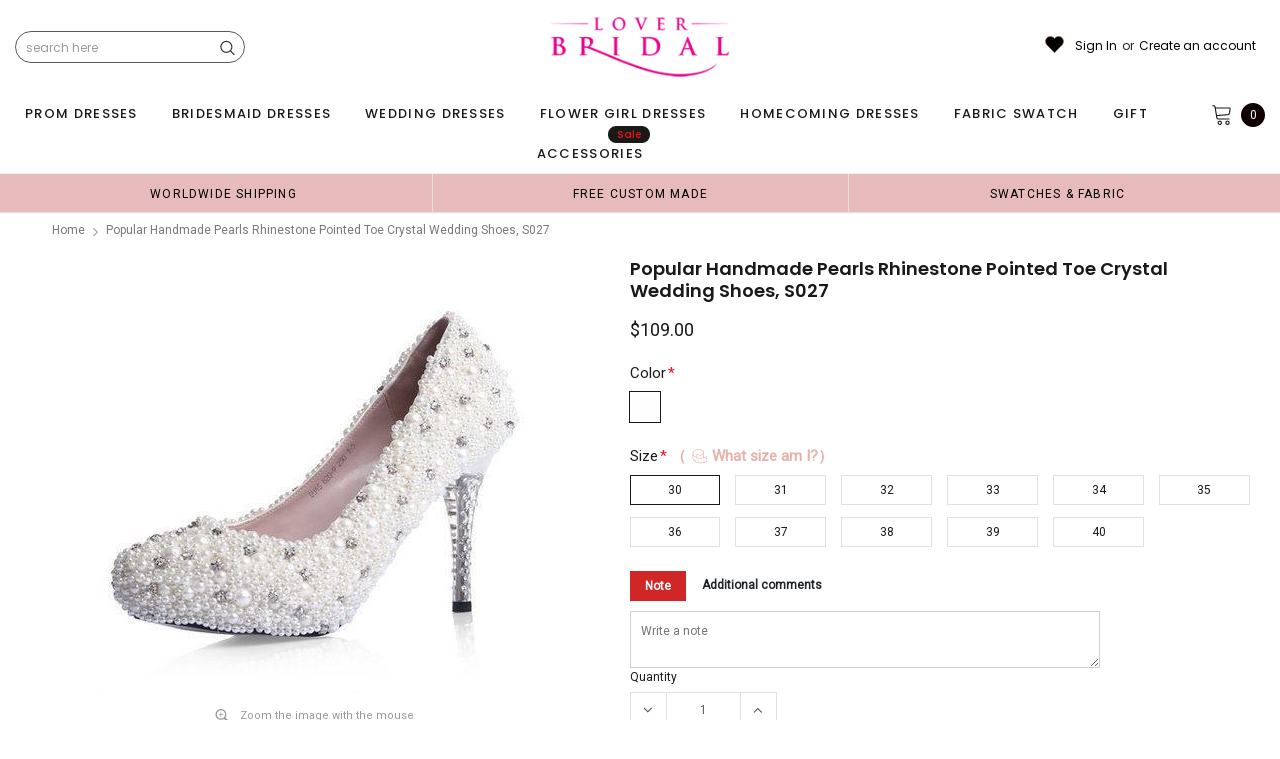

--- FILE ---
content_type: text/css
request_url: https://lovergown.com/cdn/shop/t/29/assets/custom_styles.css?v=139858411140117808581713850835
body_size: 318
content:
span.jdgm-carousel-number-of-reviews{display:none!important}#myModal_review .modal-content .close{position:absolute;top:5px;right:5px}#myModal_review .modal-content{position:relative}.reviews_customization{margin-bottom:40px}.modal{display:none;position:fixed;z-index:999!important;left:0;top:0;width:100%;height:100%;overflow:auto;background-color:#000;background-color:#0009}#myModal_review .modal-content{background-color:#fefefe;margin:4% auto;padding:25px;border:1px solid #888;width:50%}.close{color:#aaa;float:right;font-size:28px;font-weight:700}.close:hover,.close:focus{color:#000;text-decoration:none;cursor:pointer}.jdgm-carousel__item-wrapper{height:100%!important}.jdgm-carousel--focused-theme .jdgm-carousel-item__left-column{vertical-align:middle;height:100%}.jdgm-carousel-item__product-image{width:100%!important;height:350px!important;object-fit:cover}.jdgm-carousel--aligned-theme .jdgm-carousel-item__review-wrapper{float:left;width:100%;padding-bottom:15px;height:auto}.jdgm-carousel-item__review{margin-top:-20px;position:relative}.jdgm-carousel-item__review-wrapper{position:absolute;top:0;bottom:0;left:0;right:0;height:100%;width:100%;opacity:0;transition:.5s ease;background-color:#00000080}.jdgm-carousel-item__review-rating{position:absolute;top:60%;left:50%;-webkit-transform:translate(-50%,-50%);-ms-transform:translate(-50%,-50%);transform:translate(-50%,-50%);text-align:center}.jdgm-carousel-item:hover .jdgm-carousel-item__review-wrapper{opacity:1!important}.jdgm-carousel-item__review-rating{background:#fff;padding:10px;width:90%;margin:0 auto;border-radius:10px;text-align:center}.jdgm-carousel-item{margin:0 10px;padding:0!important}.jdgm-carousel--aligned-theme .jdgm-carousel-item__review-rating{font-size:18px}.jdgm-carousel-wrapper .jdgm-carousel-item{width:14.5%;margin:1px}.jdgm-carousel-wrapper .jdgm-widget.jdgm-carousel{width:100%!important}.jdgm-carousel-wrapper{width:100%!important;padding:0!important}.jdgm-carousel__item-container .jdgm-carousel__item-wrapper .jdgm-carousel-item{background:#fbf5ee;overflow-y:auto}.jdgm-carousel-item__review-rating{background:transparent}@media only screen and (max-width:767px) and (min-width: 320px){.jdgm-carousel--aligned-theme .jdgm-carousel-item__review-rating{font-size:10px}.jdgm-carousel-item__review-rating{padding:6px!important;width:100%}.jdgm-carousel-wrapper .jdgm-carousel-item{width:35%}.jdgm-carousel-wrapper .jdgm-carousel__arrows .jdgm-carousel__right-arrow{margin-right:15px;margin-top:-125px!important}.jdgm-carousel-wrapper .jdgm-carousel__arrows .jdgm-carousel__left-arrow{margin-left:15px;margin-top:-125px!important}.jdgm-carousel-item__product-image{height:200px!important}.jdgm-carousel-title-and-link h2{font-size:20px!important}.jdgm-carousel-wrapper{padding:0 0 30px!important}.jdgm-carousel__item-container .jdgm-carousel__item-wrapper .jdgm-carousel-item{height:200px;background:#fbf5ee;overflow-y:auto}.view_reviews{position:relative!important;margin:0 auto;width:fit-content;padding-bottom:30px}#myModal_review .modal-content{width:100%!important;margin:15% auto!important}.home_reviews_section{padding-top:20px!important}.jdgm-carousel-item__review-rating{top:90%!important}h2.jdgm-carousel-title11{font-size:2.2rem!important}.view_reviews{margin-bottom:0!important}.view_reviews .btn{position:relative!important;margin:0 auto;padding:8px 40px!important;right:0!important}.jdgm-carousel-wrapper .jdgm-carousel-item__review{height:auto;padding-top:20px}.view_reviews h2{margin-bottom:0}.view_reviews h6{margin:12px 0!important}}.jdgm-carousel-wrapper .jdgm-carousel__right-arrow,.jdgm-carousel-wrapper .jdgm-carousel__left-arrow{margin-top:-170px!important}.jdgm-carousel-item__reviewer-name-wrapper,.jdgm-carousel-item__review-content{display:none}.jdgm-carousel-item,.home_reviews{position:relative}.view_reviews{display:grid;width:100%;text-align:center;margin-bottom:20px;align-item:center}.view_reviews .btn{position:absolute;right:15px;border-radius:40px;padding:12px 45px}.jdgm-carousel-wrapper .jdgm-all-reviews-rating-wrapper{display:none!important}h2.jdgm-carousel-title11{text-align:center;margin-bottom:5px;color:#c66e67;font-family:abril_displaybold!important;font-weight:700!important;font-size:3rem}.jdgm-carousel-title-and-link{margin-bottom:10px!important}.home_reviews_section{width:95%;margin:0 auto;padding-top:20px}.jdgm-carousel-wrapper .jdgm-carousel__left-arrow{margin-left:30px}.jdgm-carousel-wrapper .jdgm-carousel__right-arrow{margin-right:30px}
/*# sourceMappingURL=/cdn/shop/t/29/assets/custom_styles.css.map?v=139858411140117808581713850835 */


--- FILE ---
content_type: text/javascript; charset=utf-8
request_url: https://lovergown.com/products/popular-handmade-rhinestone-pointed-toe-crystal-wedding-shoes-s027.js
body_size: 1139
content:
{"id":8159930249,"title":"Popular Handmade Pearls Rhinestone Pointed Toe Crystal Wedding Shoes, S027","handle":"popular-handmade-rhinestone-pointed-toe-crystal-wedding-shoes-s027","description":"\u003cp\u003ePopular Handmade Pearls Rhinestone Pointed Toe Crystal Wedding Shoes, S027\u003c\/p\u003e\n\u003cp\u003e\u003cstrong\u003eDescription\u003c\/strong\u003e\u003c\/p\u003e\n\u003cul\u003e\n\u003cli\u003ePlatform Height: 1.5cm\u003c\/li\u003e\n\u003cli\u003eHeels: 10cm\u003c\/li\u003e\n\u003cli\u003eToe Shape: \u003cspan class=\"propery-des\" title=\"Pointed Toe\"\u003ePointed Toe\u003c\/span\u003e\n\u003c\/li\u003e\n\u003cli\u003eInside Material: \u003cspan class=\"propery-des\" title=\"Rubber\"\u003eLeather\u003c\/span\u003e\n\u003c\/li\u003e\n\u003cli\u003eOutside Material: \u003cspan class=\"propery-des\" title=\"Satin\" mce-data-marked=\"1\"\u003eRhinestone, Crystal.\u003c\/span\u003e\n\u003c\/li\u003e\n\u003c\/ul\u003e\n\u003cp\u003e\u003cstrong\u003e\u003cspan class=\"propery-des\" title=\"Satin\"\u003eSize\u003c\/span\u003e\u003c\/strong\u003e\u003c\/p\u003e\n\u003cp\u003e\u003cstrong\u003e\u003cspan class=\"propery-des\" title=\"Satin\"\u003e\u003cimg src=\"\/\/cdn.shopify.com\/s\/files\/1\/1549\/6615\/files\/size_chart_large.jpg?v=1476776457\" alt=\"\" width=\"650\" height=\"448\"\u003e\u003c\/span\u003e\u003c\/strong\u003e\u003c\/p\u003e\n\u003cp\u003eIf your feet are fat, please consider one size bigger.\u003c\/p\u003e\n\u003cp\u003e\u003cstrong\u003ePackage: \u003c\/strong\u003ePack with box\u003c\/p\u003e\n\u003cp\u003e\u003cstrong\u003eDelivery Time\u003c\/strong\u003e:  2-3 weeks including weekend.\u003c\/p\u003e\n\u003cp\u003e\u003cstrong\u003eReturn Policy: \u003c\/strong\u003e\u003c\/p\u003e\n\u003cp\u003e1, if shoes can't fit well or you don't like them, you can send them back within 2 days when you get them, once we get them back, we will refund you at once, only cost of shoes will be returned, shipping cost is used, it can't be returned.\u003cbr\u003e2, we also accept exchange, just pay balance and shipping cost, we can resend another style to you.\u003cbr\u003e3, since all shoes made by hand, some rhinestone are sewed, the others are glued on the shoes, so there might be some crystal and rhinestone maybe drop off, but don't worry, we usually send you extra more crystals and rhinestone, you can sew them on the shoes.\u003cbr\u003e4, We can't accept return if shoes were worn and no hanging tag.\u003c\/p\u003e\n\u003cp\u003e \u003c\/p\u003e\n\u003cp\u003e \u003c\/p\u003e\n\u003cp\u003e \u003c\/p\u003e","published_at":"2016-10-18T03:04:00-04:00","created_at":"2016-10-20T22:54:12-04:00","vendor":"LoverBridal","type":"Shoes","tags":["100-150","bridal","cheap shoes","lace bridal shoes","lace wedding shoes","party shoes","shoes","wedding shoes","weding"],"price":10900,"price_min":10900,"price_max":10900,"available":true,"price_varies":false,"compare_at_price":null,"compare_at_price_min":0,"compare_at_price_max":0,"compare_at_price_varies":false,"variants":[{"id":26691194185,"title":"30 \/ White","option1":"30","option2":"White","option3":null,"sku":"","requires_shipping":true,"taxable":false,"featured_image":null,"available":true,"name":"Popular Handmade Pearls Rhinestone Pointed Toe Crystal Wedding Shoes, S027 - 30 \/ White","public_title":"30 \/ White","options":["30","White"],"price":10900,"weight":900,"compare_at_price":null,"inventory_quantity":20,"inventory_management":"shopify","inventory_policy":"continue","barcode":"","requires_selling_plan":false,"selling_plan_allocations":[]},{"id":26691194249,"title":"31 \/ White","option1":"31","option2":"White","option3":null,"sku":"","requires_shipping":true,"taxable":false,"featured_image":null,"available":true,"name":"Popular Handmade Pearls Rhinestone Pointed Toe Crystal Wedding Shoes, S027 - 31 \/ White","public_title":"31 \/ White","options":["31","White"],"price":10900,"weight":900,"compare_at_price":null,"inventory_quantity":20,"inventory_management":"shopify","inventory_policy":"continue","barcode":"","requires_selling_plan":false,"selling_plan_allocations":[]},{"id":26691194313,"title":"32 \/ White","option1":"32","option2":"White","option3":null,"sku":"","requires_shipping":true,"taxable":false,"featured_image":null,"available":true,"name":"Popular Handmade Pearls Rhinestone Pointed Toe Crystal Wedding Shoes, S027 - 32 \/ White","public_title":"32 \/ White","options":["32","White"],"price":10900,"weight":900,"compare_at_price":null,"inventory_quantity":20,"inventory_management":"shopify","inventory_policy":"continue","barcode":"","requires_selling_plan":false,"selling_plan_allocations":[]},{"id":26691194377,"title":"33 \/ White","option1":"33","option2":"White","option3":null,"sku":"","requires_shipping":true,"taxable":false,"featured_image":null,"available":true,"name":"Popular Handmade Pearls Rhinestone Pointed Toe Crystal Wedding Shoes, S027 - 33 \/ White","public_title":"33 \/ White","options":["33","White"],"price":10900,"weight":900,"compare_at_price":null,"inventory_quantity":20,"inventory_management":"shopify","inventory_policy":"continue","barcode":"","requires_selling_plan":false,"selling_plan_allocations":[]},{"id":26691194441,"title":"34 \/ White","option1":"34","option2":"White","option3":null,"sku":"","requires_shipping":true,"taxable":false,"featured_image":null,"available":true,"name":"Popular Handmade Pearls Rhinestone Pointed Toe Crystal Wedding Shoes, S027 - 34 \/ White","public_title":"34 \/ White","options":["34","White"],"price":10900,"weight":900,"compare_at_price":null,"inventory_quantity":20,"inventory_management":"shopify","inventory_policy":"continue","barcode":"","requires_selling_plan":false,"selling_plan_allocations":[]},{"id":26691194505,"title":"35 \/ White","option1":"35","option2":"White","option3":null,"sku":"","requires_shipping":true,"taxable":false,"featured_image":null,"available":true,"name":"Popular Handmade Pearls Rhinestone Pointed Toe Crystal Wedding Shoes, S027 - 35 \/ White","public_title":"35 \/ White","options":["35","White"],"price":10900,"weight":900,"compare_at_price":null,"inventory_quantity":20,"inventory_management":"shopify","inventory_policy":"continue","barcode":"","requires_selling_plan":false,"selling_plan_allocations":[]},{"id":26691194569,"title":"36 \/ White","option1":"36","option2":"White","option3":null,"sku":"","requires_shipping":true,"taxable":false,"featured_image":null,"available":true,"name":"Popular Handmade Pearls Rhinestone Pointed Toe Crystal Wedding Shoes, S027 - 36 \/ White","public_title":"36 \/ White","options":["36","White"],"price":10900,"weight":900,"compare_at_price":null,"inventory_quantity":20,"inventory_management":"shopify","inventory_policy":"continue","barcode":"","requires_selling_plan":false,"selling_plan_allocations":[]},{"id":26691194633,"title":"37 \/ White","option1":"37","option2":"White","option3":null,"sku":"","requires_shipping":true,"taxable":false,"featured_image":null,"available":true,"name":"Popular Handmade Pearls Rhinestone Pointed Toe Crystal Wedding Shoes, S027 - 37 \/ White","public_title":"37 \/ White","options":["37","White"],"price":10900,"weight":900,"compare_at_price":null,"inventory_quantity":20,"inventory_management":"shopify","inventory_policy":"continue","barcode":"","requires_selling_plan":false,"selling_plan_allocations":[]},{"id":26691194697,"title":"38 \/ White","option1":"38","option2":"White","option3":null,"sku":"","requires_shipping":true,"taxable":false,"featured_image":null,"available":true,"name":"Popular Handmade Pearls Rhinestone Pointed Toe Crystal Wedding Shoes, S027 - 38 \/ White","public_title":"38 \/ White","options":["38","White"],"price":10900,"weight":900,"compare_at_price":null,"inventory_quantity":20,"inventory_management":"shopify","inventory_policy":"continue","barcode":"","requires_selling_plan":false,"selling_plan_allocations":[]},{"id":26691194761,"title":"39 \/ White","option1":"39","option2":"White","option3":null,"sku":"","requires_shipping":true,"taxable":false,"featured_image":null,"available":true,"name":"Popular Handmade Pearls Rhinestone Pointed Toe Crystal Wedding Shoes, S027 - 39 \/ White","public_title":"39 \/ White","options":["39","White"],"price":10900,"weight":900,"compare_at_price":null,"inventory_quantity":20,"inventory_management":"shopify","inventory_policy":"continue","barcode":"","requires_selling_plan":false,"selling_plan_allocations":[]},{"id":26691194825,"title":"40 \/ White","option1":"40","option2":"White","option3":null,"sku":"","requires_shipping":true,"taxable":false,"featured_image":null,"available":true,"name":"Popular Handmade Pearls Rhinestone Pointed Toe Crystal Wedding Shoes, S027 - 40 \/ White","public_title":"40 \/ White","options":["40","White"],"price":10900,"weight":900,"compare_at_price":null,"inventory_quantity":20,"inventory_management":"shopify","inventory_policy":"continue","barcode":"","requires_selling_plan":false,"selling_plan_allocations":[]}],"images":["\/\/cdn.shopify.com\/s\/files\/1\/1549\/6615\/products\/popular-handmade-pearls-rhinestone-pointed-toe-crystal-wedding-shoes-s027-16582766345.jpg?v=1590570765","\/\/cdn.shopify.com\/s\/files\/1\/1549\/6615\/products\/popular-handmade-pearls-rhinestone-pointed-toe-crystal-wedding-shoes-s027-16582768073.jpg?v=1590570765"],"featured_image":"\/\/cdn.shopify.com\/s\/files\/1\/1549\/6615\/products\/popular-handmade-pearls-rhinestone-pointed-toe-crystal-wedding-shoes-s027-16582766345.jpg?v=1590570765","options":[{"name":"Size","position":1,"values":["30","31","32","33","34","35","36","37","38","39","40"]},{"name":"Color","position":2,"values":["White"]}],"url":"\/products\/popular-handmade-rhinestone-pointed-toe-crystal-wedding-shoes-s027","media":[{"alt":null,"id":6273136296023,"position":1,"preview_image":{"aspect_ratio":1.0,"height":430,"width":430,"src":"https:\/\/cdn.shopify.com\/s\/files\/1\/1549\/6615\/products\/popular-handmade-pearls-rhinestone-pointed-toe-crystal-wedding-shoes-s027-16582766345.jpg?v=1590570765"},"aspect_ratio":1.0,"height":430,"media_type":"image","src":"https:\/\/cdn.shopify.com\/s\/files\/1\/1549\/6615\/products\/popular-handmade-pearls-rhinestone-pointed-toe-crystal-wedding-shoes-s027-16582766345.jpg?v=1590570765","width":430},{"alt":null,"id":6309216813143,"position":2,"preview_image":{"aspect_ratio":1.0,"height":413,"width":413,"src":"https:\/\/cdn.shopify.com\/s\/files\/1\/1549\/6615\/products\/popular-handmade-pearls-rhinestone-pointed-toe-crystal-wedding-shoes-s027-16582768073.jpg?v=1590570765"},"aspect_ratio":1.0,"height":413,"media_type":"image","src":"https:\/\/cdn.shopify.com\/s\/files\/1\/1549\/6615\/products\/popular-handmade-pearls-rhinestone-pointed-toe-crystal-wedding-shoes-s027-16582768073.jpg?v=1590570765","width":413}],"requires_selling_plan":false,"selling_plan_groups":[]}